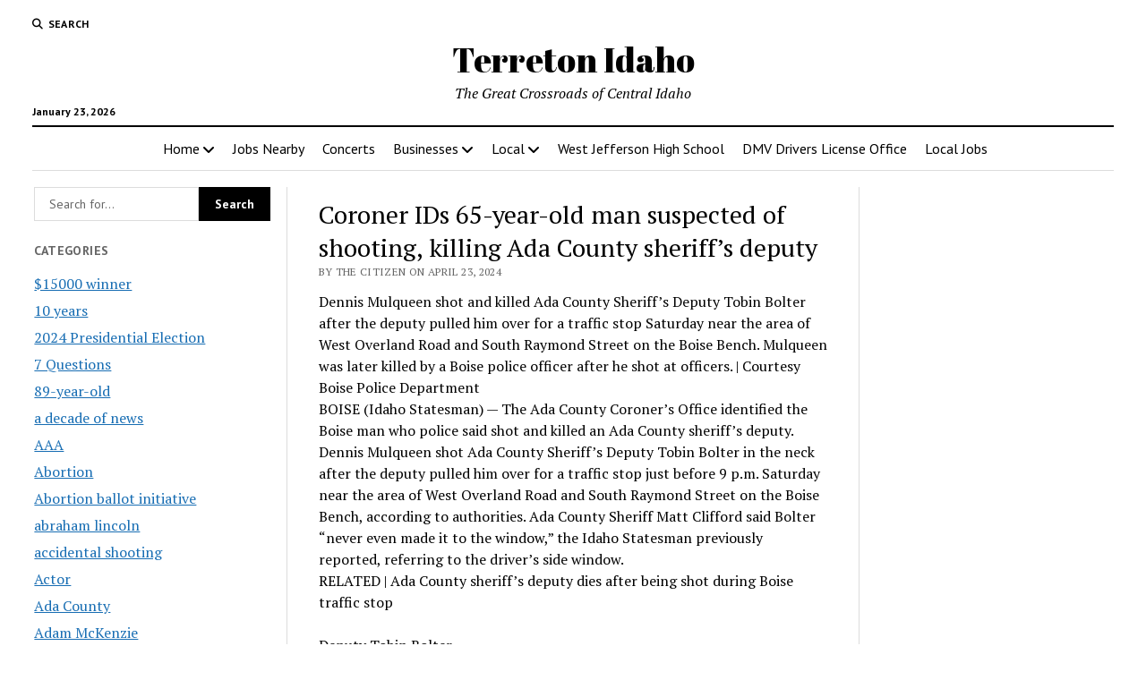

--- FILE ---
content_type: text/html; charset=utf-8
request_url: https://www.google.com/recaptcha/api2/aframe
body_size: 266
content:
<!DOCTYPE HTML><html><head><meta http-equiv="content-type" content="text/html; charset=UTF-8"></head><body><script nonce="M-69dMU-5JPt-WnmR8FstQ">/** Anti-fraud and anti-abuse applications only. See google.com/recaptcha */ try{var clients={'sodar':'https://pagead2.googlesyndication.com/pagead/sodar?'};window.addEventListener("message",function(a){try{if(a.source===window.parent){var b=JSON.parse(a.data);var c=clients[b['id']];if(c){var d=document.createElement('img');d.src=c+b['params']+'&rc='+(localStorage.getItem("rc::a")?sessionStorage.getItem("rc::b"):"");window.document.body.appendChild(d);sessionStorage.setItem("rc::e",parseInt(sessionStorage.getItem("rc::e")||0)+1);localStorage.setItem("rc::h",'1769151905885');}}}catch(b){}});window.parent.postMessage("_grecaptcha_ready", "*");}catch(b){}</script></body></html>